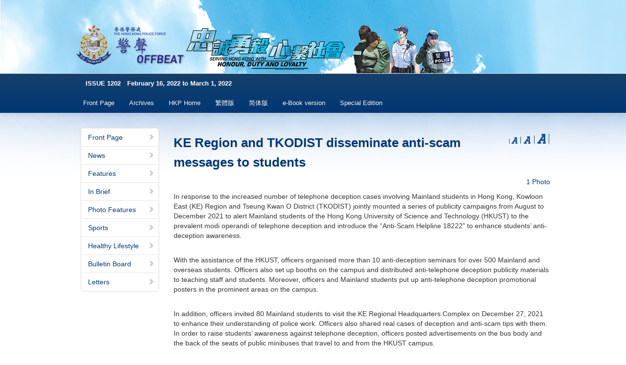

--- FILE ---
content_type: text/html; charset=UTF-8
request_url: https://www.police.gov.hk/offbeat/1202/eng/9013.html
body_size: 2678
content:

<!DOCTYPE html>
<html lang="en">
  <head>
    <meta charset="utf-8">
    <title>KE Region and TKODIST disseminate anti-scam messages to students</title>
    <meta name="viewport" content="width=device-width, initial-scale=1.0">
    <meta name="description" content="">
    <meta name="author" content="">

    <!-- Le styles -->
    <link href="../assets/css/bootstrap.css" rel="stylesheet">
    <link href="../assets/css/bootstrap-responsive.css" rel="stylesheet">
    <link href="../assets/css/docs.css" rel="stylesheet">
    <link href="../assets/js/google-code-prettify/prettify.css" rel="stylesheet">

    <!-- Le HTML5 shim, for IE6-8 support of HTML5 elements -->
    <!--[if lt IE 9]>
      <script src="../assets/js/html5shiv.js"></script>
    <![endif]-->

    <!-- Le fav and touch icons-->
    <link rel="apple-touch-icon-precomposed" sizes="144x144" href="www.police.gov.hk/info/img/a.ico">
    <link rel="apple-touch-icon-precomposed" sizes="114x114" href="../assets/ico/apple-touch-icon-114-precomposed.png">
      <link rel="apple-touch-icon-precomposed" sizes="72x72" href="../assets/ico/apple-touch-icon-72-precomposed.png">
                    <link rel="apple-touch-icon-precomposed" href="../assets/ico/apple-touch-icon-57-precomposed.png">
                                   <link rel="shortcut icon" href="http://www.police.gov.hk/info/img/a.ico">

  </head>


	<script type="text/javascript">
	
	function zoom0() {
		document.body.style.fontSize = 15 + "px";
			window.parent.window.document.body.style.lineHeight = 20 + "px";
	}
	function zoom1() {
		document.body.style.fontSize = 18 + "px";
		window.parent.window.document.body.style.lineHeight = 25 + "px";
	}
	function zoom2() {
		document.body.style.fontSize = 22 + "px";
		window.parent.window.document.body.style.lineHeight = 28 + "px";
	}
	</script>

  <body data-spy="scroll" data-target=".bs-docs-sidebar"><a name="home" id="home"></a><header class="jumbotron subhead" id="overview"><div class="container"><img src="../all_images/heading_e.png" alt="警聲"></div></header>
    <div class="navbar navbar-inverse navbar-fixed-top">
      <div class="navbar-inner">
        <div class="container">
          <button type="button" class="btn btn-navbar" data-toggle="collapse" data-target=".nav-collapse">
            <span class="icon-bar"></span>
            <span class="icon-bar"></span>
            <span class="icon-bar"></span>
          </button>
<a class="brand">ISSUE 1202　February 16, 2022 to March 1, 2022</a><div class="nav-collapse collapse">
            <ul class="nav">
              <li class="">
                <a href="../eng/index.html">Front Page</a>
              </li>
              <li class="">
                <a href="../../archives_2013_e.htm">Archives</a>
              </li>
              <li class="">
                <a href="http://www.police.gov.hk/">HKP Home</a>
              </li>
              <li class="">
                <a href="../chi/9013.html">繁體版</a>
              </li>
              <li class="">
                <a href="../sim/9013.html">简体版</a>
              </li>
              <li class=""> <a href="/offbeat_ebook/1202/">e-Book version</a>
              </li>
			  <li class="">
                <a href="../../archives_2013_e.htm" target="_blank">Special Edition</a>
              </li>
            </ul>
          </div>
        </div>
      </div>
    </div><div class="container"><div class="row"><div class="span3 bs-docs-sidebar"><ul class="nav nav-list bs-docs-sidenav"><li><a href='index.html#1'><i class='icon-chevron-right'></i> Front Page</a></li><li><a href='index.html#2'><i class='icon-chevron-right'></i> News</a></li><li><a href='index.html#3'><i class='icon-chevron-right'></i> Features</a></li><li><a href='index.html#4'><i class='icon-chevron-right'></i> In Brief</a></li><li><a href='index.html#5'><i class='icon-chevron-right'></i> Photo Features</a></li><li><a href='index.html#6'><i class='icon-chevron-right'></i> Sports</a></li><li><a href='index.html#7'><i class='icon-chevron-right'></i> Healthy Lifestyle</a></li><li><a href='index.html#8'><i class='icon-chevron-right'></i> Bulletin Board</a></li><li><a href='index.html#9'><i class='icon-chevron-right'></i> Letters</a></li></ul></div><div class="span9"><section>
          <div class="page-header"><div class="text-right_zoom"><a href="#"><img src="../all_images/font_size_01.png" onclick="javascript:zoom0();"></a><a href="#"><img src="../all_images/font_size_02.png" onclick="javascript:zoom1();"></a><a href="#"><img src="../all_images/font_size_03.png" onclick="javascript:zoom2();"></a></div>
			  <h3>KE Region and TKODIST disseminate anti-scam messages to students</h3>
          </div><div class="span9"><p class="text-right">1 Photo</p></div><div class="row-fluid"><div class="span12">
<p>In response to the increased number of telephone deception cases involving Mainland students in Hong Kong, Kowloon East (KE) Region and Tseung Kwan O District (TKODIST) jointly mounted a series of publicity campaigns from August to December 2021 to alert Mainland students of the Hong Kong University of Science and Technology (HKUST) to the prevalent modi operandi of telephone deception and introduce the “Anti-Scam Helpline 18222” to enhance students’ anti-deception awareness.</p>
<p><br />With the assistance of the HKUST, officers organised more than 10 anti-deception seminars for over 500 Mainland and overseas students. Officers also set up booths on the campus and distributed anti-telephone deception publicity materials to teaching staff and students. Moreover, officers and Mainland students put up anti-telephone deception promotional posters in the prominent areas on the campus.</p>
<p><br />In addition, officers invited 80 Mainland students to visit the KE Regional Headquarters Complex on December 27, 2021 to enhance their understanding of police work. Officers also shared real cases of deception and anti-scam tips with them. In order to raise students’ awareness against telephone deception, officers posted advertisements on the bus body and the back of the seats of public minibuses that travel to and from the HKUST campus.  </p>
<p><br />Furthermore, officers set up a WeChat communication group to disseminate the latest crime alert and anti-scam information to HKUST Mainland students. The group also provides an interactive platform for officers to enhance communication with the students and answer their questions related to telephone deception. Over 200 Mainland students have joined the group so far.</p>
<p><br />In order to strengthen the communication between the Force and HKUST, as well as to enhance the collaboration against telephone deception on campus, KE Region and TKODIST held an anti-scam liaison meeting with the representatives of HKUST in early January 2022 to discuss the prevalent crime trend, modi operandi, prevention methods and future publicity campaigns. </p>
<p><br /></p>
</div></div>
		<div class="row-fluid"><div class="span8"><a href="../images/e29.jpg" target="_blank"><img src="../images/e29.jpg" width="100%" class="img-rounded" alt="Kowloon East Region holds an anti-telephone deception seminar for Mainland students of the Hong Kong University of Science and Technology. " ></a></div><div class="span4">Kowloon East Region holds an anti-telephone deception seminar for Mainland students of the Hong Kong University of Science and Technology. </div></div>



	  
</section></div>
	 </div></div><div style="clear:both"></div><footer class="footer"><div class="container"><a href="index.html#2">Back to News</a>　　<a href="#home">Back to Top</a></div></footer>
    <script src="../assets/js/jquery.js"></script>
    <script src="../assets/js/bootstrap-transition.js"></script>
    <script src="../assets/js/bootstrap-alert.js"></script>
    <script src="../assets/js/bootstrap-modal.js"></script>
    <script src="../assets/js/bootstrap-dropdown.js"></script>
    <script src="../assets/js/bootstrap-scrollspy.js"></script>
    <script src="../assets/js/bootstrap-tab.js"></script>
    <script src="../assets/js/bootstrap-tooltip.js"></script>
    <script src="../assets/js/bootstrap-popover.js"></script>
    <script src="../assets/js/bootstrap-button.js"></script>
    <script src="../assets/js/bootstrap-collapse.js"></script>
    <script src="../assets/js/bootstrap-carousel.js"></script>
    <script src="../assets/js/bootstrap-typeahead.js"></script> 
    <script src="../assets/js/bootstrap-affix.js"></script>

    <script src="../assets/js/google-code-prettify/prettify.js"></script>

    <script src="../assets/js/application.js"></script>



  </body>
</html>

